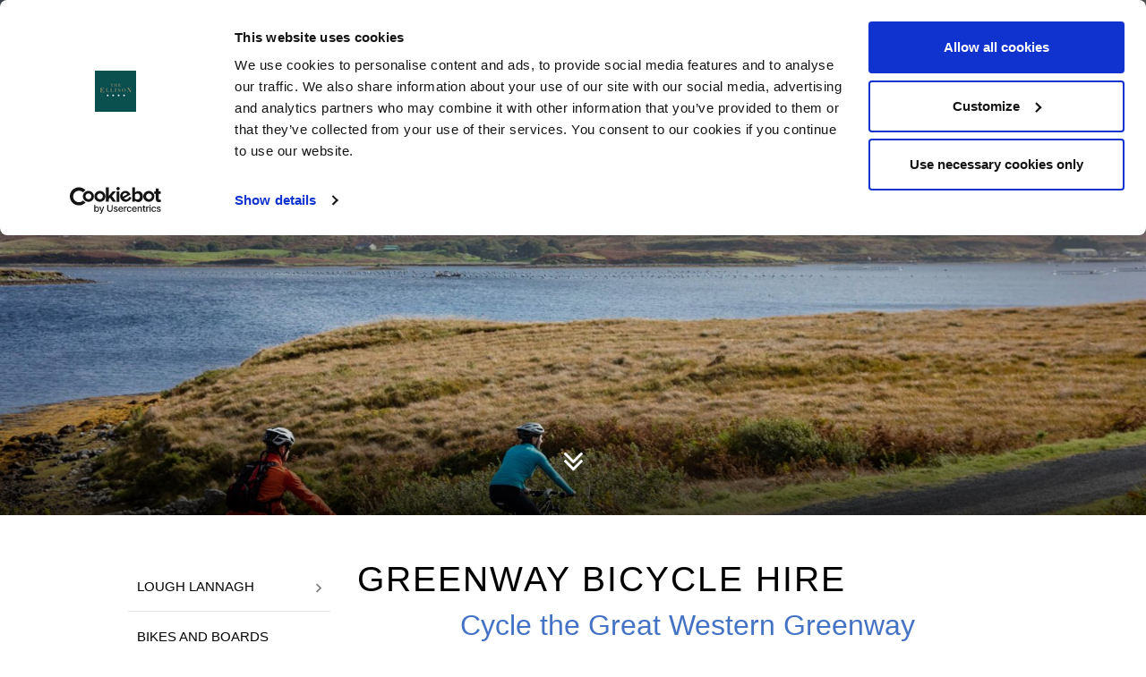

--- FILE ---
content_type: text/html; charset=UTF-8
request_url: https://www.theellisonhotel.ie/greenway-cycle.html
body_size: 46068
content:
<!DOCTYPE HTML>
<!--[if lte IE 7]> <html class="ie7"> <![endif]-->
<!--[if IE 8]>     <html class="ie8"> <![endif]-->
<!--[if IE 9]>     <html class="ie9"> <![endif]-->
<!--[if !IE]><!--><html class="non-ie"><!--<![endif]-->
<html lang="en">
<head>
    <meta charset="utf-8">
    <meta http-equiv="X-UA-Compatible" content="IE=edge">
    <meta name="viewport" content="width=device-width, initial-scale=1">
    <meta name="keywords" content="" />
    <meta name="description" content="The Great Western Greenway is an award-winning off-road cycle and walking trail in Co Mayo. Book your bikes here." />
    <title>Greenway Bicycle Hire| The Ellison Hotel</title>

    <!-- FAVICONS -->
<link rel="apple-touch-icon" sizes="57x57" href="/files/images/favicon/apple-icon-57x57.png">
<link rel="apple-touch-icon" sizes="60x60" href="/files/images/favicon/apple-icon-60x60.png">
<link rel="apple-touch-icon" sizes="72x72" href="/files/images/favicon/apple-icon-72x72.png">
<link rel="apple-touch-icon" sizes="76x76" href="/files/images/favicon/apple-icon-76x76.png">
<link rel="apple-touch-icon" sizes="114x114" href="/files/images/favicon/apple-icon-114x114.png">
<link rel="apple-touch-icon" sizes="120x120" href="/files/images/favicon/apple-icon-120x120.png">
<link rel="apple-touch-icon" sizes="144x144" href="/files/images/favicon/apple-icon-144x144.png">
<link rel="apple-touch-icon" sizes="152x152" href="/files/images/favicon/apple-icon-152x152.png">
<link rel="apple-touch-icon" sizes="180x180" href="/files/images/favicon/apple-icon-180x180.png">
<link rel="icon" type="image/png" sizes="192x192"  href="/files/images/favicon//android-icon-192x192.png">
<link rel="icon" type="image/png" sizes="32x32" href="/files/images/favicon/favicon-32x32.png">
<link rel="icon" type="image/png" sizes="96x96" href="/files/images/favicon/favicon-96x96.png">
<link rel="icon" type="image/png" sizes="16x16" href="/files/images/favicon/favicon-16x16.png">
<link rel="manifest" href="/files/images/favicon/manifest.json">
<meta name="msapplication-TileColor" content="#B29A6A">
<meta name="msapplication-TileImage" content="/files/images/favicon/ms-icon-144x144.png">
<meta name="theme-color" content="#B29A6A">



    

    <!-- Stylesheet -->
    <!--build:css css/styles.min.css-->
    <!-- <link rel="stylesheet" href="https://core.bke1.netaffinity.com/files/css/range-calendar.scss">
    <link rel="stylesheet" href="files/css/styles.css"> -->
    <!--endbuild-->




    <!-- Stylesheet -->
        <link rel="stylesheet" href="files/scss/styles.scss">
    
    <!-- Google Consent Mode -->
<script>
  window.dataLayer = window.dataLayer || [];
  function gtag() {
    dataLayer.push(arguments)
  }
  gtag("consent", "default", {
    ad_personalization: "denied",
    ad_storage: "denied",
    ad_user_data: "denied",
    analytics_storage: "denied",
    functionality_storage: "denied",
    personalization_storage: "denied",
    security_storage: "granted",
    wait_for_update: 500
  });
  gtag("set", "ads_data_redaction", true);
  gtag("set", "url_passthrough", true);
</script>
<!-- End Google Consent Mode-->

    
<!-- Google Tag Manager -->
    <script>
    (function(w,d,s,l,i){w[l]=w[l]||[];w[l].push({'gtm.start':
    new Date().getTime(),event:'gtm.js'});var f=d.getElementsByTagName(s)[0],
    j=d.createElement(s),dl=l!='dataLayer'?'&l='+l:'';j.async=true;j.src=
    'https://www.googletagmanager.com/gtm.js?id='+i+dl;f.parentNode.insertBefore(j,f);
    })(window,document,'script','dataLayer','GTM-PL6SBJ');</script>
<!-- End Google Tag Manager -->
    
      
<!-- Cookiebot CMP-->
<script
  id="Cookiebot"
  src="https://consent.cookiebot.com/uc.js"
  data-cbid="aa1a1113-06cf-44f5-95db-8ee4b19ecb4c"
  type="text/javascript"
  data-consentmode-defaults="disabled"
  async
></script>
<!-- End Cookiebot CMP -->

<link rel="canonical" href="/greenway-cycle.html"/>
<!-- Google Tag Manager -->
<script data-cookieconsent="ignore">(function(w,d,s,l,i){w[l]=w[l]||[];w[l].push({'gtm.start':new Date().getTime(),event:'gtm.js'});var f=d.getElementsByTagName(s)[0],j=d.createElement(s),dl=l!='dataLayer'?'&l='+l:'';j.async=true;j.src='https://www.googletagmanager.com/gtm.js?id='+i+dl;f.parentNode.insertBefore(j,f);})(window,document,'script','dataLayer','GTM-MFW4SDZ5');</script>
<!-- End Google Tag Manager -->
</head>
<body>
<!-- Google Tag Manager (noscript) -->
<noscript><iframe src="https://www.googletagmanager.com/ns.html?id=GTM-MFW4SDZ5" height="0" width="0" style="display:none;visibility:hidden"></iframe></noscript>
<!-- End Google Tag Manager (noscript) -->

	<!-- Google Tag Manager (noscript) -->
<noscript><iframe src="https://www.googletagmanager.com/ns.html?id=GTM-PL6SBJ"
height="0" width="0" style="display:none;visibility:hidden"></iframe></noscript>
<!-- End Google Tag Manager (noscript) -->
	<!-- USED FOR COOKIES MESSAGE -->
	<div class="body-wrapper inside-wrapper default-layout">

		<header class="header">
			<!-- INCLUDE FOR MENU -->
			<div class="hamburger-and-centered-logo">
    <div class="main-nav container" id="main-navigation">
        <div class="container-fluid no-padding">
            <div class="row">
                <div class="col-xs-12 no-padding">
                    <div class="logo-holder">
                        <a href="/index.html"><img class="logo center-block" src="files/images/logo.png" alt="The Ellison"></a>
                    </div>
                    <div class="button_container" id="toggle">
                        <div class="toggle-btn">
                            <span class="top"></span>
                            <span class="middle"></span>
                            <span class="bottom"></span>
                        </div>
                        <p>MENU</p>
                    </div>

                    <div class="pop-book-now open-searchbox-01">
                        <div class="pop-book-now-btn">
                            <h2><i class="zmdi zmdi-calendar-check"></i><span>Book Now</span></h2>
                        </div>
                    </div>

                    <div class="book-now-btn-sm open-searchbox-01">
                        <p><i class="zmdi zmdi-calendar-check"></i> Book <span>Your Stay</span></p>
                    </div>

                </div>
            </div>
        </div>
    </div>
    <div class="grad-overlay">  </div>
    <div class="overlay container" id="overlay">
        <div class="nav-wrap-mob">
            <div class="button_container-closer">
                <i class="zmdi zmdi-close"></i>
                <p>Close</p>
            </div>
            <a href=""><img class="logo center-block" src="files/images/logo-purple.png" alt="The Ellison" style="height:57px;"></a>
            <div class="pop-book-now open-searchbox-01">
                <div class="pop-book-now-btn">
                    <h2><i class="zmdi zmdi-calendar-check"></i><span>Book Now</span></h2>
                </div>
            </div>

            <div class="book-now-btn-sm open-searchbox-01">
                <p>Book <span>Your Stay</span><i class="zmdi zmdi-calendar-check"></i></p>
            </div>

        </div>
        <div class="wrap-box-outer">
            <div class="wrapp-box">
                <nav class="overlay-menu">
                    
<ul>
<li class="first"><a href="/index.html">Home</a></li>
<li><a href="/restaurant-castlebar.html">Siar Restaurant & Bar</a>
<ul>
<li class="first"><a href="/siar-restaurant.html">Dining at Siar Restaurant</a></li>
<li><a href="/theme-nights.html">Afternoon Tea</a></li>
<li><a href="/special-occasions-2.html">Special Occasions</a></li>
<li class="last"><a href="/menus.html">Siar Restaurant Menus</a></li>
</ul>
</li>
<li><a href="/seasonal-special-offers.html">Seasonal Special Offers</a></li>
<li><a href="https://www.theellisonhotel.ie/vouchers.html#!/voucher/search" target="_blank">Gift Vouchers</a></li>
<li><a href="/the-fitness-suite.html">The Fitness Suite</a></li>
<li><a href="/meetings-and-occasions.html">Meetings and Events</a>
<ul>
<li class="first"><a href="/conference-hotel-castlebar.html">Conference Facilities  </a></li>
<li><a href="/conference-packages.html">Conference Packages</a></li>
<li class="last"><a href="/conference-suites-2.html">Conference Suites</a></li>
</ul>
</li>
<li><a href="/accommodation.html">Bedrooms</a></li>
<li><a href="/faqs.html">Frequently Asked Questions</a></li>
<li class="active"><a href="/things-to-do-mayo.html">What to do locally</a>
<ul>
<li class="first"><a href="/lough-lannagh.html">Lough Lannagh</a></li>
<li><a href="/bikes-and-boards-greenway-cycle-2.html">Bikes and Boards Greenway Cycle</a></li>
<li><a href="/national-museum-2.html">National Museum of Ireland - Country Life</a></li>
<li><a href="/mayo-leisure-point.html">Mayo Leisure Point</a></li>
<li><a href="/inside-adventure-escape-games.html">INSIDE Adventure Escape Games</a></li>
<li><a href="/royal-theatre.html">Theatre Royal Shows & Acts</a></li>
<li class="active"><a href="/greenway-cycle.html">Great Western Greenway Cycle</a></li>
<li><a href="/rehins-woods-walk.html">Rehins Woods Walk</a></li>
<li><a href="/westport-house-2.html">Westport House</a></li>
<li><a href="/croagh-patrick-2.html">Croagh Patrick</a></li>
<li class="last"><a href="/ballycroy-national-park.html">Ballycroy National Park</a></li>
</ul>
</li>
<li><a href="/location.html">Location</a></li>
<li><a href="/contact.html">Contact </a></li>
<li class="last"><a href="/gallery.html">Hotel Gallery</a></li>
</ul>
                </nav>
            </div>
        </div>
    </div>
    <div class="bk-overlay container" id="bk-overlay">
        <div class="nav-wrap-mob">
            <div class="button_container" id="toggle">
                <div class="toggle-btn">
                    <span class="top"></span>
                    <span class="middle"></span>
                    <span class="bottom"></span>
                </div>
                <p>MENU</p>
            </div>
            <div class="button_container-closer">
                <i class="zmdi zmdi-close"></i>
                <p>Close</p>
            </div>
            <a href="/index.html"><img class="logo center-block wow animate fadeInUp" src="files/images/logo-purple.png" alt="The Ellison"></a>
        </div>
        <div class="se-wrapper">
        <form id="bke_searchbox_data" class="bke_searchbox" style="display:none;" >
	<input type="hidden" value="1" id="bke_minstay">
	<input type="hidden" value="364" id="bke_maxstay">
	<input type="hidden" name="bke_form_token" value="" id="bke_form_token">
	<input type="hidden" name="grid_view" value="0" id="bke_grid_view">
	<input type="hidden" name="lang" value="en" id="bke_lang">
	<input type="hidden" name="bke_ratecode" value="" id="bke_ratecode">
	<input type="hidden" name="bke_arrival_day" value="23" id="bke_arrival_day">
	<input type="hidden" name="bke_arrival_month" value="01" id="bke_arrival_month">
	<input type="hidden" name="bke_arrival_year" value="2026" id="bke_arrival_year">
	<input type="hidden" name="bke_departure_day" value="" id="bke_departure_day">
	<input type="hidden" name="bke_departure_month" value="" id="bke_departure_month">
	<input type="hidden" name="bke_departure_year" value="" id="bke_departure_year">
	<input type="hidden" name="bke_nights" value="1" id="bke_nights">
	<input type="hidden" name="bke_avail_order" value="" id="bke_avail_order">
	
</form>
<div class="na-searchbox">
	<div class="na-searchbox__parameters">
		<input type="hidden" name="searchbox_type" value="">
		<input type="hidden" name="searchbox_display" value="overlay">
		<input type="hidden" name="searchbox_size" value="">
		<input type="hidden" name="searchbox_flexdate" value="">
		<input type="hidden" name="searchbox_usp" value="">
		<input type="hidden" name="searchbox_collapse" value="">
		<input type="hidden" name="searchbox_ratecode" value="">
		<input type="hidden" name="searchbox_hidden" value="yes">
		<input type="hidden" name="searchbox_debug" value="">
		<input type="hidden" name="searchbox_location" value="">
	</div>
	<div class="na-searchbox__header">
		Book Your Stay
	</div>
	<div class="na-searchbox__main">
		
		<div class="na-searchbox__dates">
			<div class="na-searchbox__checkin">
				<span class="na-searchbox__label">Check in</span>
				<div class="na-searchbox__day-week"></div>
				<div class="na-searchbox__day-number">23</div>
				<div class="na-searchbox__month">01</div>
				<div class="na-searchbox__year">2026</div>
			</div>
		</div>
		<!--if bke_ratecode_section-->
		<div class="na-searchbox__ratecode">
			<input type="text" class="na-searchbox__ratecode-input" name="ratecode" placeholder="Have a promo code?">
		</div>
		<!--endif bke_ratecode_section-->
		<button class="na-searchbox__submit" id="ibe_submit">Search</button>
	</div>
	<!-- IF bke_usp -->
	<div class="na-searchbox__usptrigger">
		Why Book With Us? <img src="//bookings.theellisonhotel.ie/files/images/usp-tick.svg" alt="The Ellison Hotel" width="24" height="23">
	</div>
	<!-- ENDIF bke_usp -->
	<!-- IF bke_usp -->
		<div class="na-searchbox__uspoverlay">
			<div class="na-searchbox__uspcontainer">
				<div class="na-searchbox__uspclose"><i class="zmdi zmdi-close-circle-o"></i></div>
				<div class="na-searchbox__uspheading">Why Book With Us? <img src="//bookings.theellisonhotel.ie/files/images/usp-tick.svg" alt="The Ellison Hotel" width="24" height="23"></div>
				
					<div class="na-searchbox__usplistitem">
						<img src="//bookings.theellisonhotel.ie/files/images/usp-tick.svg" alt="Best Price Guarantee" width="24" height="23">
						<span class="na-searchbox__usptitle">Best Price Guarantee</span>
						<span class="na-searchbox__usptext">Best price when you book direct</span>
					</div>
				
					<div class="na-searchbox__usplistitem">
						<img src="//bookings.theellisonhotel.ie/files/images/usp-tick.svg" alt="Free Cancellation" width="24" height="23">
						<span class="na-searchbox__usptitle">Free Cancellation</span>
						<span class="na-searchbox__usptext">Free cancellation up to 24 hours prior to arrival</span>
					</div>
				
					<div class="na-searchbox__usplistitem">
						<img src="//bookings.theellisonhotel.ie/files/images/usp-tick.svg" alt="No Booking Deposit" width="24" height="23">
						<span class="na-searchbox__usptitle">No Booking Deposit</span>
						<span class="na-searchbox__usptext">No payment taken until 24 hours prior to arrival</span>
					</div>
				
					<div class="na-searchbox__usplistitem">
						<img src="//bookings.theellisonhotel.ie/files/images/usp-tick.svg" alt="In room dining options" width="24" height="23">
						<span class="na-searchbox__usptitle">In room dining options</span>
						<span class="na-searchbox__usptext">Room service menu with a wide variety of choices</span>
					</div>
				
			</div>
		</div>
	<!-- ENDIF bke_usp -->
	<div class="na-searchbox__overlay">
		<div class="na-searchbox__overlaylogo">
			<div class="na-searchbox__overlaylogowrapper">
				<img src="//bookings.theellisonhotel.ie/bookings/showimage?type=18&id=6CAC78082A980AFDBD5853351E290855" alt="The Ellison Hotel"/>
			</div>
			<div class="na-searchbox__overlayclose"><i class="zmdi zmdi-close-circle-o"></i></div>
		</div>
		<div class="na-searchbox__overlaywrapper">
			<div class="na-searchbox__overlayscroll">
				<div class="na-searchbox__header">
					Book Your Stay
				</div>
				<!-- IF bke_usp -->
					<div class="na-searchbox__overlayusp">
						<div class="na-searchbox__overlayuspwrapper">
							<div class="na-searchbox__overlayuspheading">Why Book With Us?</div>
							
								<div class="na-searchbox__overlayusplistitem">
									<img src="//bookings.theellisonhotel.ie/files/images/usp-tick.svg" alt="Best Price Guarantee" width="24" height="23">
									<span class="na-searchbox__overlayusptitle">Best Price Guarantee</span>
									<span class="na-searchbox__overlayusptext">Best price when you book direct</span>
								</div>
							
								<div class="na-searchbox__overlayusplistitem">
									<img src="//bookings.theellisonhotel.ie/files/images/usp-tick.svg" alt="Free Cancellation" width="24" height="23">
									<span class="na-searchbox__overlayusptitle">Free Cancellation</span>
									<span class="na-searchbox__overlayusptext">Free cancellation up to 24 hours prior to arrival</span>
								</div>
							
								<div class="na-searchbox__overlayusplistitem">
									<img src="//bookings.theellisonhotel.ie/files/images/usp-tick.svg" alt="No Booking Deposit" width="24" height="23">
									<span class="na-searchbox__overlayusptitle">No Booking Deposit</span>
									<span class="na-searchbox__overlayusptext">No payment taken until 24 hours prior to arrival</span>
								</div>
							
								<div class="na-searchbox__overlayusplistitem">
									<img src="//bookings.theellisonhotel.ie/files/images/usp-tick.svg" alt="In room dining options" width="24" height="23">
									<span class="na-searchbox__overlayusptitle">In room dining options</span>
									<span class="na-searchbox__overlayusptext">Room service menu with a wide variety of choices</span>
								</div>
							
						</div>
					</div>
				<!-- ENDIF bke_usp -->
			</div>
		</div>
	</div>
</div>



<script>
	let hotelUrl = "https://www.theellisonhotel.ie/bookings.html";
</script>

        </div>
    </div>
</div>


			<!-- 25517 -->
				<section class="carousel-header carousel-header--js">


		
			<div class="carousel-header-item">
				<img src="/cmsGallery/imagerow/25517/resized/1600x800/great-western-greenway.jpg" title="great-western-greenway" alt="Great western greenway www.harlequinhotel-castlebar.com_v3" />
			</div>

		
	</section>




			<a href="#content-main" class="scroll-down"><i class="fa fa-angle-double-down"></i></a>

		</header>

		<section class="content-area" id="content-main">
			<div class="container-fluid no-padding">
				<div class="row">
					<div class="col-md-12 no-padding">
						<div class="col-md-3 col-sm-4 sidebar">
							<aside>
								<nav class="subnav">

									
									<li class="subnav-title active"><a>Menu <i class="zmdi zmdi-chevron-right"></i></a></li>

									

									<!--  -->
																	<!-- if4 -->
									
<ul>
<li class="first"><a href="/lough-lannagh.html">Lough Lannagh</a></li>
<li><a href="/bikes-and-boards-greenway-cycle-2.html">Bikes and Boards Greenway Cycle</a></li>
<li><a href="/national-museum-2.html">National Museum of Ireland - Country Life</a></li>
<li><a href="/mayo-leisure-point.html">Mayo Leisure Point</a></li>
<li><a href="/inside-adventure-escape-games.html">INSIDE Adventure Escape Games</a></li>
<li><a href="/royal-theatre.html">Theatre Royal Shows & Acts</a></li>
<li class="active"><a href="/greenway-cycle.html">Great Western Greenway Cycle</a></li>
<li><a href="/rehins-woods-walk.html">Rehins Woods Walk</a></li>
<li><a href="/westport-house-2.html">Westport House</a></li>
<li><a href="/croagh-patrick-2.html">Croagh Patrick</a></li>
<li class="last"><a href="/ballycroy-national-park.html">Ballycroy National Park</a></li>
</ul>

								
								</nav>

								
								
							</aside>
						</div>

						<div class="col-md-9 col-sm-8 main-content-area">
							<div class="wrap-content">
								<h1>GREENWAY BICYCLE HIRE</h1>

																	<p class="MsoNormal" style="text-align: center;" align="center"><span style="font-size: 24.0pt; line-height: 107%; color: #4472c4; mso-themecolor: accent1; mso-style-textoutline-type: none; mso-style-textoutline-outlinestyle-dpiwidth: 0pt; mso-style-textoutline-outlinestyle-linecap: flat; mso-style-textoutline-outlinestyle-join: round; mso-style-textoutline-outlinestyle-pctmiterlimit: 0%; mso-style-textoutline-outlinestyle-dash: solid; mso-style-textoutline-outlinestyle-align: center; mso-style-textoutline-outlinestyle-compound: simple; mso-effects-shadow-color: #6E747A; mso-effects-shadow-alpha: 43.0%; mso-effects-shadow-dpiradius: 3.0pt; mso-effects-shadow-dpidistance: 2.0pt; mso-effects-shadow-angledirection: 5400000; mso-effects-shadow-align: center; mso-effects-shadow-pctsx: 100.0%; mso-effects-shadow-pctsy: 100.0%; mso-effects-shadow-anglekx: 0; mso-effects-shadow-angleky: 0;">Cycle the Great Western Greenway</span></p>
<p class="MsoNormal" style="text-align: center;" align="center"><span style="font-size: 18.0pt; line-height: 107%;">&nbsp;</span></p>
<p class="MsoNormal"><span style="font-size: 18.0pt; line-height: 107%;">The Great Western Greenway is an award-winning off-road cycle and walking trail in Co Mayo running from Westport to Achill Island via Newport and Mulranny and runs through the farms and along the coast of Clew Bay</span>.</p>
<p class="MsoNormal">&nbsp;</p>
<p class="MsoNormal" style="text-align: center;" align="center"><span style="font-size: 36.0pt; line-height: 107%; color: #00b0f0;">BOOK YOUR BIKES</span></p>
<p class="MsoNormal" style="text-align: center;" align="center"><span style="font-size: 28.0pt; line-height: 107%; color: #4472c4; mso-themecolor: accent1; mso-style-textoutline-type: none; mso-style-textoutline-outlinestyle-dpiwidth: 0pt; mso-style-textoutline-outlinestyle-linecap: flat; mso-style-textoutline-outlinestyle-join: round; mso-style-textoutline-outlinestyle-pctmiterlimit: 0%; mso-style-textoutline-outlinestyle-dash: solid; mso-style-textoutline-outlinestyle-align: center; mso-style-textoutline-outlinestyle-compound: simple; mso-effects-shadow-color: #6E747A; mso-effects-shadow-alpha: 43.0%; mso-effects-shadow-dpiradius: 3.0pt; mso-effects-shadow-dpidistance: 2.0pt; mso-effects-shadow-angledirection: 5400000; mso-effects-shadow-align: center; mso-effects-shadow-pctsx: 100.0%; mso-effects-shadow-pctsy: 100.0%; mso-effects-shadow-anglekx: 0; mso-effects-shadow-angleky: 0; mso-bidi-font-weight: bold;">CONTACT US</span></p>
<p class="MsoNormal" style="text-align: center;" align="center"><span style="font-size: 20.0pt; line-height: 107%;">&nbsp;</span><img src="[data-uri]" alt="" /></p>
<p class="MsoNormal"><br /><br /></p>
<p class="MsoNormal"><span style="font-size: 18.0pt; line-height: 107%; color: #4472c4; mso-themecolor: accent1; mso-style-textoutline-type: none; mso-style-textoutline-outlinestyle-dpiwidth: 0pt; mso-style-textoutline-outlinestyle-linecap: flat; mso-style-textoutline-outlinestyle-join: round; mso-style-textoutline-outlinestyle-pctmiterlimit: 0%; mso-style-textoutline-outlinestyle-dash: solid; mso-style-textoutline-outlinestyle-align: center; mso-style-textoutline-outlinestyle-compound: simple; mso-effects-shadow-color: #6E747A; mso-effects-shadow-alpha: 43.0%; mso-effects-shadow-dpiradius: 3.0pt; mso-effects-shadow-dpidistance: 2.0pt; mso-effects-shadow-angledirection: 5400000; mso-effects-shadow-align: center; mso-effects-shadow-pctsx: 100.0%; mso-effects-shadow-pctsy: 100.0%; mso-effects-shadow-anglekx: 0; mso-effects-shadow-angleky: 0;">Telephone</span><span style="font-size: 18.0pt; line-height: 107%;">: +353 86 038 2593</span></p>
<p class="MsoNormal"><a href="http://www.greenwaybicyclehire.com/"><span style="font-size: 16.0pt; line-height: 107%;">www.greenwaybicyclehire.com</span></a></p>
<p class="MsoNormal"><strong style="mso-bidi-font-weight: normal;"><span style="font-size: 16.0pt; line-height: 107%; color: #4472c4; mso-themecolor: accent1; mso-style-textoutline-type: none; mso-style-textoutline-outlinestyle-dpiwidth: 0pt; mso-style-textoutline-outlinestyle-linecap: flat; mso-style-textoutline-outlinestyle-join: round; mso-style-textoutline-outlinestyle-pctmiterlimit: 0%; mso-style-textoutline-outlinestyle-dash: solid; mso-style-textoutline-outlinestyle-align: center; mso-style-textoutline-outlinestyle-compound: simple; mso-effects-shadow-color: #6E747A; mso-effects-shadow-alpha: 43.0%; mso-effects-shadow-dpiradius: 3.0pt; mso-effects-shadow-dpidistance: 2.0pt; mso-effects-shadow-angledirection: 5400000; mso-effects-shadow-align: center; mso-effects-shadow-pctsx: 100.0%; mso-effects-shadow-pctsy: 100.0%; mso-effects-shadow-anglekx: 0; mso-effects-shadow-angleky: 0;">Email</span></strong><strong style="mso-bidi-font-weight: normal;"><span style="font-size: 16.0pt; line-height: 107%;">:</span></strong><a href="mailto:info@greenwaybicyclehire.com"><span style="font-size: 16.0pt; line-height: 107%;">info@greenwaybicyclehire.com</span></a></p>
<p class="MsoNormal"><span style="font-size: 18.0pt; line-height: 107%; color: #4472c4; mso-themecolor: accent1; mso-style-textoutline-type: none; mso-style-textoutline-outlinestyle-dpiwidth: 0pt; mso-style-textoutline-outlinestyle-linecap: flat; mso-style-textoutline-outlinestyle-join: round; mso-style-textoutline-outlinestyle-pctmiterlimit: 0%; mso-style-textoutline-outlinestyle-dash: solid; mso-style-textoutline-outlinestyle-align: center; mso-style-textoutline-outlinestyle-compound: simple; mso-effects-shadow-color: #6E747A; mso-effects-shadow-alpha: 43.0%; mso-effects-shadow-dpiradius: 3.0pt; mso-effects-shadow-dpidistance: 2.0pt; mso-effects-shadow-angledirection: 5400000; mso-effects-shadow-align: center; mso-effects-shadow-pctsx: 100.0%; mso-effects-shadow-pctsy: 100.0%; mso-effects-shadow-anglekx: 0; mso-effects-shadow-angleky: 0; mso-bidi-font-weight: bold;">Postal Code</span><span style="font-size: 18.0pt; line-height: 107%;">: F28A273</span></p>
<p class="MsoNormal">&nbsp;</p>
<p class="MsoNormal">&nbsp;</p>
<p class="MsoNormal">Scan our QR code with the camera in your phone or with a QR scanner from your app store.</p>
								
								
							</div>
						</div>

					</div>
				</div>
			</div>
		</section>

		<!--  -->
		<!--  -->
		
<!-- @@include('footer.html') -->
<footer>
    <nav class="footer-nav">
        
<ul>
<li class="first"><a href="https://harlequinhotel.cms.netaffinity.com/index.html">Home</a></li>
<li><a href="https://maps.app.goo.gl/5BuntyihydBVQZVS6" target="_blank">Get Directions</a></li>
<li><a href="/contact.html">Contact </a></li>
<li><a href="https://www.theellisonhotel.ie/gallery.html">Gallery</a></li>
<li><a href="/newsletter.html">Newsletter</a></li>
<li><a href="/careers-page.html">Careers</a></li>
<li><a href="/links.html">Links</a></li>
<li><a href="/privacy-policy.html">Privacy Policy</a></li>
<li><a href="javascript: Cookiebot.renew()">Cookie Notice</a></li>
<li class="last"><a href="/sitemap.html">Sitemap</a></li>
</ul>

        <div class="footer-logos" style="">
            <ul>
                <li>
                    <a href="https://www.shearwaterhotel.com/">
                        <img src="/files/images/footer-logos/shearwater.png" alt="Shearwater Hotel">
                    </a>
                </li>
                <li>
                    <a href="https://www.glashaushotel.ie/">
                        <img src="/files/images/footer-logos/glashaus.png" alt="Glashaus Hotel">
                    </a>
                </li>
                <li>
                    <a href="https://www.palmerstownhouse.ie/">
                        <img src="/files/images/footer-logos/palmerstown.png" alt="Palmerstown House">
                    </a>
                </li>
                <li>
                    <a href="https://www.comergrouphotels.ie/">
                        <img src="/files/images/footer-logos/comer.png" alt="Comer Group">
                    </a>
                </li>
            </ul>
        </div>
    </nav>
    <nav class="container social-nav">
        <ul class="container">
                        <li><a href="https://www.facebook.com/theellisonhotel" title="Facebook" target="_blank"><i class="fa fa-facebook"></i></a></li>
                                    <li><a href="https://twitter.com/TheEllison1" title="Twitter" target="_blank"><i class="fa fa-twitter"></i></a></li>
                                    <li><a href="https://www.instagram.com/the_ellison_hotel/" title="Instagram" target="_blank"><i class="fa fa-instagram"></i></a></li>
                                                                    </ul>
    </nav>
    <div class="container footer-info">
        <p>&copy;2026 The Ellison, Lannagh Rd, Castlebar, Co. Mayo, Ireland, F23V279</p>
        <p class="no-mobile">T: <a href="tel:+353949286200">+353 (0) 94 9286200</a>   |   E: <a href="mailto:reservations@theellisonhotel.ie">reservations@theellisonhotel.ie</a></p>

        <div class="footer-action-buttons">
            <a href="tel:+353949286200" class="button button--ghost"><i class="fa fa-phone"></i>Call Us</a>
            <a href="mailto:reservations@theellisonhotel.ie" class="button button--ghost"><i class="fa fa-envelope"></i>Email Us</a>
        </div>


    </div>
    <a class="na-logo-footer" href="https://www.netaffinity.com" target="_blank" style="padding-bottom: 60px;opacity: 0.5;">
        <img alt="Net Affinity" src="https://www.netaffinity.com/files/images/netaffinity-logo-black.svg" style="
        width: 120px;
    ">
    </a>
</footer>


    <style>
        .footer-logos ul {
            display: flex;
            flex-direction: row;
            justify-content: center;
            margin-top: 35px;
            max-width: 100%;
            flex-wrap: wrap;
        }
        .footer-logos ul li {
            margin: 0 5px;
            width: unset !important;
            max-width: 100%;
        }
        .footer-logos a {
            text-decoration: none;
        }
        .footer-logos img {
            width: 100px;
            height: auto;
        }
        @media (max-width: 767px) {
            .na-logo-footer {
                padding-bottom: 120px!important;
            }
        }
        
    </style>



</div>

<!-- JQuery -->
<script src="https://ajax.googleapis.com/ajax/libs/jquery/1.11.2/jquery.min.js"></script>
<script src="https://ajax.googleapis.com/ajax/libs/jqueryui/1.11.2/jquery-ui.min.js" async></script>



<!-- Include all compiled plugins (below), or include individual files as needed -->

<!-- Latest compiled and minified JavaScript -->
<script src="https://maxcdn.bootstrapcdn.com/bootstrap/3.3.4/js/bootstrap.min.js"></script>

<script src="files/js/plugins/plugins.js"></script>
<script src="files/js/settings-home.js"></script>

<!--Searchbox CSS-->
<link rel="stylesheet" href="https://bookings.theellisonhotel.ie/files/css/searchbox.scss">
<!--Searchbox JS-->
<script src="https://bookings.theellisonhotel.ie/files/js/searchbox.js"></script>

<!-- endbuild -->





<link rel="stylesheet" href="//cdn.materialdesignicons.com/2.0.46/css/materialdesignicons.min.css">


<style>
  /* mobile shortcut bar -- start */
  .mobile-shortcut-bar {
    position: fixed;
    z-index: 10;
    bottom: 0;
    left: 0;
    width: 100%;
    text-align: center;
    background-color: #ffffff;
    box-shadow: 0 -1px 6px rgb(0 0 0 / 16%);
    line-height: 1.5;
  }
  .mobile-shortcut-bar .container-wrapper {
    display: flex;
  }
  .mobile-shortcut-bar a {
    display: inline-block;
    display: flex;
    flex-direction: column-reverse;
    justify-content: center;
    background-color: #ffffff;
    color: #B29A6A;
    font-size: 10px;
    text-transform: uppercase;
    padding: 10px 20px;
    width: 100%;
    text-decoration: none;
    line-height: 1.5;
  }
  .mobile-shortcut-bar a ~ a {
    border-left: 1px solid #ccc;
  }
  .mobile-shortcut-bar a:not(.button) {
    color: #B29A6A;
  }
  .mobile-shortcut-bar a i {
    display: block;
    font-size: 30px;
    color: #B29A6A;
    order: 1; /*flex order*/
  }
  .mobile-shortcut-bar a.book-btn {
    background-color: #004F50;
    color: #ffffff;
  }
  .mobile-shortcut-bar a.book-btn i{
    color: #ffffff;
  }
  .mobile-shortcut-bar a.voucher-btn-bar {
    color: #ffffff;
  }
  .mobile-shortcut-bar a.voucher-btn-bar i{
    color: #ffffff;
  }
  @media (min-width: 768px) {
    .mobile-shortcut-bar {
      display: none;
    }
  }
  /* mobile shortcut bar -- end */
</style>


<div class="mobile-shortcut-bar">
  <div class="container-wrapper">

        <a href="tel:+353949286200 " class="  ">
            <i class="mdi mdi-phone"></i>
            Call
    </a>
    
        <a href="https://bookings.theellisonhotel.ie/bookings/specials" class=" sparkle ">
            <i class="mdi mdi-star"></i>
            Offers
    </a>
    
        <a href="" class="book-btn  open-searchbox-01">
            <i class="mdi mdi-calendar"></i>
            BOOK
    </a>
    
  </div>
</div>


<script>
  $(document).ready(function() {
    /* Mobile Shortcut Bar with Action Bar -- CUSTOM -- start */
    // waiting for page load to calculate the height of mobile shortcut bar (depending if they have icons or not)
    // to add it as the bottom value for the action bar
    if ($(window).width() < 768) {
      if ($('.mobile-shortcut-bar').height() > 0) {
        $(".actionbar-standard .popup.visible").css('bottom', $(".mobile-shortcut-bar").height());
      }
    }
    /* Mobile Shortcut Bar with Action Bar -- CUSTOM -- end */



    /* Mobile Button Sparkles -- start */
    !function(a){"use strict";function b(a,b){this.options=b,this.init(a)}a.fn.sparkle=function(c){return this.each(function(d,e){var f=a(e),g=a.extend({color:"#FFFFFF",count:30,overlap:0,speed:1,minSize:4,maxSize:7,direction:"both"},c),h=new b(f,g);f.on({"mouseover.sparkle focus.sparkle":function(){f.trigger("start.sparkle")},"mouseout.sparkle blur.sparkle":function(){f.trigger("stop.sparkle")},"start.sparkle":function(){h.start(f)},"stop.sparkle":function(){h.stop()},"resize.sparkle":function(){h.resize(f),h.setParticles()}})})},b.prototype={init:function(b){var c=0-parseInt(this.options.overlap,10),d={position:"absolute",top:c.toString()+"px",left:c.toString()+"px","pointer-events":"none"};if("static"===b.css("position")&&b.css("position","relative"),this.$canvas=a("<canvas>").addClass("sparkle-canvas").css(d).hide(),"auto"!==b.css("z-index")){var e=parseInt(b.css("z-index"),10);this.$canvas.css("z-index",e+1)}var f="IMG|BR|HR|INPUT",g="\\b"+b[0].nodeName+"\\b";this.isSingleton=new RegExp(g).test(f),this.isSingleton?this.$canvas.insertAfter(b):this.$canvas.appendTo(b),this.canvas=this.$canvas[0],this.context=this.canvas.getContext("2d"),this.sprite=new Image,this.sprite.src=this.datauri,this.spriteCoords=[0,6,13,20],this.canvas.width=1.2*b.outerWidth(),this.canvas.height=1.2*b.outerHeight(),this.setParticles(),this.anim=null,this.fade=!1},randomParticleSize:function(){return Math.floor(Math.random()*(this.options.maxSize-this.options.minSize+1)+this.options.minSize)},randomHexColor:function(){return"#"+("000000"+Math.floor(16777215*Math.random()).toString(16)).slice(-6)},setParticles:function(){this.particles=this.createSparkles(this.canvas.width,this.canvas.height)},createSparkles:function(b,c){for(var d=[],e=0;e<this.options.count;e++){var f;f="rainbow"===this.options.color?this.randomHexColor():"array"===a.type(this.options.color)?this.options.color[Math.floor(Math.random()*this.options.color.length)]:this.options.color;var g=Math.floor(1e3*Math.random())-500;"down"===this.options.direction?g=Math.floor(500*Math.random())-550:"up"===this.options.direction&&(g=Math.floor(500*Math.random())+50),d[e]={position:{x:Math.floor(Math.random()*b),y:Math.floor(Math.random()*c)},style:this.spriteCoords[Math.floor(Math.random()*this.spriteCoords.length)],delta:{x:Math.floor(1e3*Math.random())-500,y:g},size:this.randomParticleSize(),color:f}}return d},draw:function(){this.context.clearRect(0,0,this.canvas.width,this.canvas.height);for(var a=0;a<this.particles.length;a++)this.context.save(),this.context.globalAlpha=this.particles[a].opacity,this.context.drawImage(this.sprite,this.particles[a].style,0,7,7,this.particles[a].position.x,this.particles[a].position.y,this.particles[a].size,this.particles[a].size),this.options.color&&(this.context.globalCompositeOperation="source-atop",this.context.globalAlpha=.6,this.context.fillStyle=this.particles[a].color,this.context.fillRect(this.particles[a].position.x,this.particles[a].position.y,7,7)),this.context.restore()},update:function(){var a=this;this.anim=window.requestAnimationFrame(function(b){for(var c=Math.floor(b),d=0;d<a.particles.length;d++){var e=a.particles[d],f=!1,g=Math.random()>2*Math.random(),h=Math.random()<5*Math.random();g&&(e.position.x+=e.delta.x*a.options.speed/1500),h&&(e.position.y-=e.delta.y*a.options.speed/800),e.position.x>a.canvas.width?(e.position.x=-a.options.maxSize,f=!0):e.position.x<-a.options.maxSize&&(e.position.x=a.canvas.width,f=!0),e.position.y>a.canvas.height?(e.position.y=-a.options.maxSize,e.position.x=Math.floor(Math.random()*a.canvas.width),f=!0):e.position.y<-a.options.maxSize&&(e.position.y=a.canvas.height,e.position.x=Math.floor(Math.random()*a.canvas.width),f=!0),f&&(e.size=a.randomParticleSize(),e.opacity=.4),a.fade?e.opacity-=.035:e.opacity-=.005,e.opacity<=.15&&(e.opacity=a.fade?0:1.2),c%Math.floor(7*Math.random()+1)===0&&(e.style=a.spriteCoords[Math.floor(Math.random()*a.spriteCoords.length)])}a.draw(b),a.fade?(a.fadeCount-=1,a.fadeCount<0?(window.cancelAnimationFrame(a.anim),a.$canvas.hide()):a.update()):a.update()})},resize:function(a){this.canvas.width=a.outerWidth()+2*this.options.overlap,this.canvas.height=a.outerHeight()+2*this.options.overlap,this.isSingleton&&this.$canvas.css({top:a.position().top-this.options.overlap,left:a.position().left-this.options.overlap})},start:function(a){this.resize(a),this.$canvas.show(),window.cancelAnimationFrame(this.anim);for(var b=0;b<this.options.count;b++)this.particles[b].opacity=Math.random();this.fade=!1,this.update()},stop:function(){this.fade=!0,this.fadeCount=100},datauri:"[data-uri]"}}(jQuery);

    $(".sparkle").sparkle();
    $(".sparkle").trigger("start.sparkle");
    $(".sparkle").off("mouseover.sparkle");
    $(".sparkle").off("mouseout.sparkle");
    /* Mobile Button Sparkles -- end */
  });
</script>




</body>
</html>


--- FILE ---
content_type: text/javascript
request_url: https://www.theellisonhotel.ie/files/js/settings-home.js
body_size: 2934
content:
//OUTSIDE DOCUMENT READY
function setScroll(){

    var bkl = $('#content-main').offset().top;
    var scrTop = $(window).scrollTop();
    if(scrTop >= bkl){
        $('.hamburger-and-centered-logo').addClass('scrolled');
        $('.logo-holder .logo').attr('src', 'files/images/logo-scroll.png');
    }
    else{
        $('.hamburger-and-centered-logo').removeClass('scrolled');
        $('.logo-holder .logo').attr('src', 'files/images/logo.png');
    }
}

$(window).scroll(function(){
    setScroll();
});

//SMOOTHSCROLL
$(function() {
    $('a[href*=#]:not([href=#])').click(function() {
        if (location.pathname.replace(/^\//,'') == this.pathname.replace(/^\//,'') && location.hostname == this.hostname) {
            var target = $(this.hash);
            target = target.length ? target : $('[name=' + this.hash.slice(1) +']');
            if (target.length) {
                $('html,body').animate({
                    scrollTop: target.offset().top -74
                }, 1000, 'easeInOutCubic');
                return false;
            }
        }
    });
});

// WELCOME CONTENT V2
// ---------------------------------------------------------------------------------------------------  */

if ($(window).width() > 768) {
    $('.welcome-content').readmore({
        speed: 500,
        collapsedHeight: 185,
        moreLink: '<a class="rd-more-btn" href="#">Read more</a>',
        lessLink: '<a class="rd-more-btn rd-more-less" href="#">Read less</a>'
    });
} else {
    $('.welcome-content').readmore({
        speed: 500,
        collapsedHeight: 240,
        moreLink: '<a class="rd-more-btn" href="#">Read more</a>',
        lessLink: '<a class="rd-more-btn rd-more-less" href="#">Read less</a>'
    });
}

// WELCOME CONTENT V2 END
// ---------------------------------------------------------------------------------------------------  */


// HAMBURGER AND CENTERED LOGO
// ---------------------------------------------------------------------------------------------------  */

//MOBILE MENU
$('.hamburger-and-centered-logo #toggle').click(function() {
    $('.hamburger-and-centered-logo #overlay').addClass('open');

});

//MENU WHEN SEARCHBOX IS OPEN
$('.hamburger-and-centered-logo #bk-overlay #toggle').click(function() {
    $('.hamburger-and-centered-logo #bk-overlay').removeClass('open');
    setTimeout(function(){
        $('.hamburger-and-centered-logo #overlay').addClass('open');
    }, 200);

});

//CLOSES MENU
$('.hamburger-and-centered-logo .button_container-closer').click(function() {
    $('.hamburger-and-centered-logo #overlay').removeClass('open');
});

//OPEN AND CLOSED SEARCHBOX
$('.hamburger-and-centered-logo .pop-book-now-btn').click(function() {
    if ( $('.hamburger-and-centered-logo .pop-book-now-holder').hasClass( "scrolled-se" ) ) {
        $('.hamburger-and-centered-logo .pop-book-now-holder').removeClass('scrolled-se');
    }else{
        $('.hamburger-and-centered-logo .pop-book-now-holder').addClass('scrolled-se');
    }
});

//BOOK BUTTON IN MENU OVERLAY
$('.js-open-search').click(function(event) {
    event.preventDefault();
    if ( $('.hamburger-and-centered-logo #overlay').hasClass( "open" ) ) {
        $('.hamburger-and-centered-logo #overlay').removeClass('open');
        setTimeout(function(){
            $('.hamburger-and-centered-logo #bk-overlay').addClass('open');
        }, 200);
    }else{
        $('.hamburger-and-centered-logo #bk-overlay').addClass('open');
    }
});

/*$(".hamburger-and-centered-logo .overlay-menu").mCustomScrollbar();*/

//CLOSES SEARCHBOX OVERLAY
$('.hamburger-and-centered-logo .bk-overlay .button_container-closer').click(function() {
    $('.hamburger-and-centered-logo #bk-overlay').removeClass('open');
});

//MENU HEIGHT
var $window = $(window);

function menuHeight(){
    var wh = $( window ).height();
    $('.overlay-menu').css({'height':wh - 140 +'px'});
}

menuHeight();
$window.resize(menuHeight);

$(".overlay-menu").mCustomScrollbar({
    theme:"dark"
});

// HAMBURGER AND CENTERED LOGO END
// ---------------------------------------------------------------------------------------------------  */




//Carousels
var carouselitemcount = $('.carousel-header--js').find('.carousel-header-item');
if (carouselitemcount.length == 1) {
    $('.carousel-header--js').owlCarousel({
        loop: false,
        margin:10,
        nav:false,
        dots:false,
        items: 1
    });
}
else {
    $('.carousel-header--js').owlCarousel({
        loop: true,
        margin:10,
        nav:true,
        dots:false,
        items: 1
    });
}
//console.log(carouselitemcount.length);

if (screen.width<=600) {
    $('.carousel-header--js').data('owlCarousel').destroy();
    $(".carousel-header-item:not(:first-child)").remove();
}

$('.carousel-offers--js').owlCarousel({
    loop:true,
    margin:10,
    nav:true,
    dots:false,
    items: 3,
    responsiveClass:true,
    responsive:{
        0:{
            items:1,
            nav: false,
            dots: true
        },
        600:{
            items:2
        },
        1000:{
            items:3
        }
    }
});

//ADDS A CLASS SO THE NAV TO MAKE THE ARROWS
$( ".owl-next" ).addClass( "arrow next" );
$( ".owl-prev" ).addClass( "arrow prev" );


// BASIC hf-element
// ---------------------------------------------------------------------------------------------------  */
//KEEPS THE MAIN IMAGE HEIGHT THE SAME AS THE TWO SMALLER IMAGES
var $window = $(window);

function galimageHeight(){
    var vaw = $('.hf-image').outerHeight();
    $('.hf-large-image').css({'height':vaw * 2 + 10 +'px'});
}

galimageHeight();
$window.resize(galimageHeight);

// BASIC hf-element
// ---------------------------------------------------------------------------------------------------  */


// INSIDE PAGES

$('.subnav li a').append('<i class="zmdi zmdi-chevron-right"></i>');


$('.subnav-title').hide();


if ($(window).width() < 767) {

    $('.subnav-title').show();
    $('.subnav-title').appendTo('.subnav > ul');


    $('.subnav li.subnav-title').prependTo('.subnav > ul');
    $('.subnav li.subnav-title').find('i').removeClass('zmdi-chevron-right').addClass('zmdi-chevron-down');


    $('.subnav li:not(.subnav-title)').find('i').remove();

    $('.subnav li.subnav-title').click(function(){
        $('.subnav li.subnav-title').find('i').toggleClass('open');
        $('.subnav li:not(.subnav-title)').slideToggle();
    });

    $('.button.btn-book-inside').appendTo('.wrap-content');

}


// FULLSCREEN GALLERY
// ---------------------------------------------------------------------------------------------------  */
$("#lightgallery").lightGallery({
    thumbnail:true,
    fullScreen:true
});

// FULLSCREEN GALLERY END
// ---------------------------------------------------------------------------------------------------  */



// GALLERY WITH VIEW ALL
// ---------------------------------------------------------------------------------------------------  */
$(".gallery").fancybox({
    helpers: {
        overlay: {
            locked: false
        },
    },
    fitToView: true,
    padding : 0,
    arrows: true,
    margin: 0,
    maxWidth:'80%',
    tpl : {
        closeBtn : '<a title="Close" class="fancybox-item fancybox-close" href="javascript:;"><i class="fa fa-times"></i></span></a>',
        next     : '<a title="Next" class="fancybox-nav fancybox-next" href="javascript:;"><span><i class="fa fa-angle-right"></i></span></a>',
        prev     : '<a title="Previous" class="fancybox-nav fancybox-prev" href="javascript:;"><span><i class="fa fa-angle-left"></i></span></a>'
    }
});


//KEEPS THE MAIN IMAGE HEIGHT THE SAME AS THE TWO SMALLER IMAGES
var $window = $(window);

function galimageHeightAll(){
    var vaw = $('.view-all-image').outerHeight();
    $('.view-all-large-image').css({'height':vaw * 2 + 10 +'px'});
}

galimageHeightAll();
$window.resize(galimageHeightAll);

// GALLERY WITH VIEW ALL END
// ---------------------------------------------------------------------------------------------------  */


// DEFAULT LAYOUT and TWO COL LAYOUT
// ---------------------------------------------------------------------------------------------------  */

$('.default-layout .sidebar aside .subnav').find('ul').each(function(){
    var txt = $("li", this).text();
    if(txt.length <= 0){
        $('.sidebar').hide();
        $('.main-content-area').removeClass("col-md-9");
        $('.main-content-area').addClass("col-md-8 col-md-offset-2");
    }
});

$('.two-col-layout .sidebar aside .subnav').find('ul').each(function(){
    var txt = $("li", this).text();
    if(txt.length <= 0){
        $('.sidebar').hide();
        $('.main-content-area').removeClass("col-md-9");
        $('.main-content-area').addClass("col-md-10 col-md-offset-1");
    }
});
// DEFAULT LAYOUT and TWO COL LAYOUT - END
// ---------------------------------------------------------------------------------------------------  */
